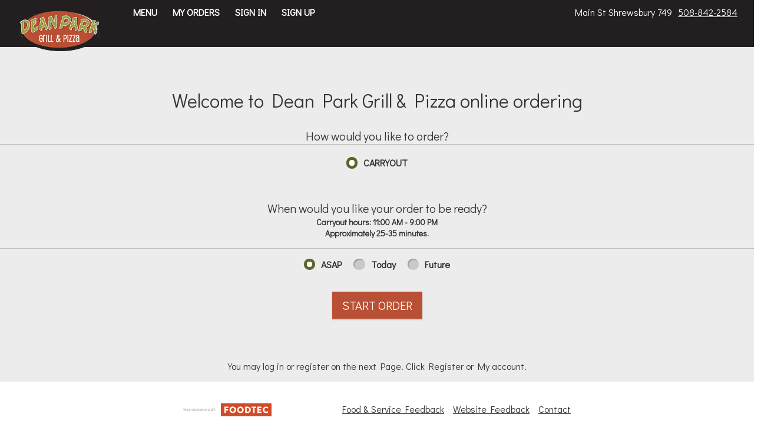

--- FILE ---
content_type: text/css;charset=ISO-8859-1
request_url: https://shrewsbury.deanparkgrillpizza.com/ws/integrated/v1/customization/latte/themes/css
body_size: 976
content:
@import url('https://fonts.googleapis.com/css?family=Didact Gothic:300,400,500,600|Didact Gothic:300,400,500,600|Share+Tech+Mono:400');.font-primary, body { font-family: Didact Gothic, sans-serif !important; }.font-secondary { font-family: Didact Gothic, sans-serif !important; }.font-tertiary { font-family: Share Tech Mono, monospace !important; }.primary-bg-color { background-color: rgb(255, 255, 255)!important; }.btn-choice:not(.active):hover { background-color: rgb(255, 255, 255)!important; }.primary-bg-border-color { border-color: rgb(255, 255, 255)!important; }.popover.top > .arrow { border-top-color: rgb(255, 255, 255)!important; }.popover.left > .arrow { border-left-color: rgb(255, 255, 255)!important; }.popover.right > .arrow { border-right-color: rgb(255, 255, 255)!important; }.popover.bottom > .arrow { border-bottom-color: rgb(255, 255, 255)!important; }.primary-border-color { border-color: rgb(255, 255, 255)!important; }.primary-text-color { color: rgb(51, 51, 51)!important; }.primary-text-border-color { border-color: rgb(51, 51, 51)!important; }.secondary-bg-color { background-color: rgb(35, 31, 32)!important; }.secondary-text-inverse-color { color: rgb(35, 31, 32)!important; }.secondary-text-color { color: rgb(255, 255, 255)!important; }.secondary-bg-inverse-color { background-color: rgb(255, 255, 255)!important; }.secondary-bg-inverse-color:before { background-color: rgb(255, 255, 255)!important; }.secondary-bg-inverse-color:after { background-color: rgb(255, 255, 255)!important; }.action-bg-color { background-color: rgb(185, 79, 52)!important; fill: rgb(185, 79, 52)!important }.action-text-color { color: rgb(185, 79, 52)!important; }.action-border-color { border-color: rgb(185, 79, 52)!important; }.action-inverse-bg-color { background-color: rgb(255, 255, 255)!important; fill: rgb(255, 255, 255)!important }.action-inverse-text-color { color: rgb(255, 255, 255)!important; }.action-inverse-border-color { border-color: rgb(255, 255, 255)!important; }.selection-bg-color { background-color: rgb(95, 100, 43)!important; fill: rgb(95, 100, 43)!important }.selection-text-color { color: rgb(95, 100, 43)!important; }.selection-border-color { border-color: rgb(95, 100, 43)!important; }.btn:hover .tab-icon.filled {background-color: rgb(95, 100, 43)!important; }.btn:active .tab-icon.filled {background-color: rgb(95, 100, 43)!important; }.btn.active .tab-icon.filled {background-color: rgb(95, 100, 43)!important; }.selection-inverse-bg-color { background-color: rgb(255, 255, 255)!important; fill: rgb(255, 255, 255)!important }.selection-inverse-text-color { color: rgb(255, 255, 255)!important; }.selection-inverse-border-color { border-color: rgb(255, 255, 255)!important; }.secondary-bg { background-color: rgb(153, 108, 0)!important; }.secondary-text { color: rgb(255, 255, 255)!important; }.intro-highlight-bg-color { background-color: rgb(95, 100, 43)!important; }.intro-highlight-text-color { color: rgb(95, 100, 43)!important; }.intro-highlight-inverse-bg-color { background-color: rgb(255, 255, 255)!important; }.intro-highlight-inverse-text-color { color: rgb(255, 255, 255)!important; }.leftMenuBg,.rightMenuBg,.tabs-menu,.overlay-menu,.order-tree-slider-wrapper,.sticky-group-name { background-color: rgb(255, 255, 255)!important; }.main-footer { background-color: rgb(255, 255, 255)!important; }.home-info-bg-fix { opacity: 0.5 !important; }
 .logo-wrapper {
    padding-top: 10px;
    padding-bottom: 5px;
}

.panels-wrapper .left-panel {
background: url(/Image?name=BgImage) repeat center  !important; 
  flex: 0 0 300px !important;
  position: relative;
  padding-left: 100px;
left: -100px;
margin-right: -100px;
}
.mobile-tabs,  #menuIndex {
background: url(/Image?name=BgImage) repeat center !important; 
}
.leftMenuBg {
    background: #ececec !important;
}

.btn-menu .tab-name {
color: black !important;
   text-transform: uppercase;
}.alert-form.alert-danger, .alert.alert-danger { background-color: rgb(185, 79, 52) !important; }.error-bg-color { background-color: rgb(185, 79, 52)!important; }.alert-form.alert-danger, .alert.alert-danger { color: rgb(255, 255, 255) !important; }.notifications { background-color: rgb(185, 79, 52) !important; }.notifications { color: rgb(255, 255, 255) !important; }.text-danger { color: rgb(185, 79, 52) !important; }.special-indicator { color: rgb(185, 79, 52) !important; }